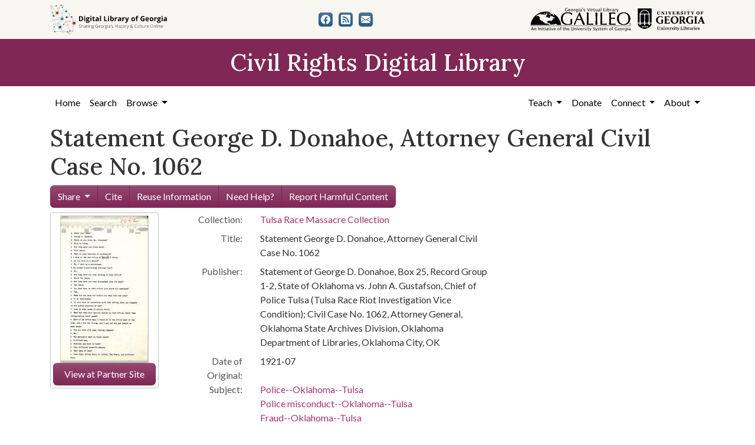

--- FILE ---
content_type: text/html; charset=utf-8
request_url: https://crdl.usg.edu/record/okd_race-riot_577
body_size: 5759
content:

<!DOCTYPE html>
<html class="no-js" lang="en">
  <head>
      <script async src="https://www.googletagmanager.com/gtag/js?id=G-F3ZBCN40JT"></script>
      <script>
          window.dataLayer = window.dataLayer || [];
          function gtag(){dataLayer.push(arguments);}
          gtag('js', new Date());

          gtag('config', 'G-F3ZBCN40JT');
      </script>
    <meta charset="utf-8">
    <meta http-equiv="Content-Type" content="text/html; charset=utf-8">
    <meta name="viewport" content="width=device-width, initial-scale=1, shrink-to-fit=no">

    <!-- Internet Explorer use the highest version available -->
    <meta http-equiv="X-UA-Compatible" content="IE=edge">

    <link rel="apple-touch-icon" sizes="180x180" href="/assets/icons/apple-touch-icon-00d8451d694c9e4e4c11c48befc8eafa62343d0b626c09ae80fc74d1a1e02b8e.png">
    <link rel="icon" type="image/png" sizes="32x32" href="/assets/icons/favicon-32x32-5de4073b30a29e64221ffb1ea02698782aeea89d67899dc7d151a00f4a2384c4.png">
    <link rel="icon" type="image/png" sizes="16x16" href="/assets/icons/favicon-16x16-9479f5ae97a250cc2f32caaf5fb1d240c457fe8a28c1c3e010b31b70e5bdc31e.png">
    <link rel="manifest" href="/site.webmanifest">
    <link rel="mask-icon" color="#5bbad5">
    <meta name="msapplication-TileColor" content="#ffffff">
    <meta name="theme-color" content="#ffffff">

    <title>Statement George D. Donahoe, Attorney General Civil Case No. 1062 - Civil Rights Digital Library</title>
    <link href="https://crdl.usg.edu/records/opensearch.xml" title="Civil Rights Digital Library" type="application/opensearchdescription+xml" rel="search" />
    <link rel="icon" type="image/x-icon" href="/assets/favicon-b9324049b274f9f814afe4a06df128846ecfa709bd338b438215caf6ad1d16e0.ico" />
    <link rel="stylesheet" href="/assets/application-3e03e61d457f80a4192c5033466a55ad22cf1b2cfb6b8efcb8aef15658564f0e.css" media="all" />
    
    <script src="/vite/assets/application-c97d039e.js" crossorigin="anonymous" type="module"></script><link rel="modulepreload" href="/vite/assets/jquery-6cf50a9d.js" as="script" crossorigin="anonymous">
<link rel="modulepreload" href="/vite/assets/index-d5e5ebbc.js" as="script" crossorigin="anonymous">
    <meta name="csrf-param" content="authenticity_token" />
<meta name="csrf-token" content="8lwO5vErdpBzpbRkq_k3TTSWRBSAFsIGJ6rRx_9bKinV9zndHT8fmoKM8-6HQdgTbLZ_oDqoADBqMjuaXYZfig" />
    
  </head>
  <body class="blacklight-records blacklight-records-show">
  <nav id="skip-link" role="navigation" aria-label="Skip links">
    <a class="element-invisible element-focusable rounded-bottom py-2 px-3" data-turbolinks="false" href="#main-container">Skip to main content</a>
    
  </nav>
  

<header>
  <div class="topbar">
    <div class="container">
      <div class="row">
        <div class="col-sm-12">
          <div class="d-flex align-items-center justify-content-between top-bar-logos">
            <a href="https://dlg.usg.edu/"><img src="/assets/logo-dlg-4e41324760254422eb6d44aefb9f0958556ff5161095be44bad99b2494a8b7af.svg" alt="Digital Library of Georgia, Sharing Georgia's History &amp; Culture Online" class="dlg"></a>
            <div class="social-icons">
              <a title="CRDL&#39;s Facebook page" class="btn btn-secondary" aria-label="CRDL&#39;s Facebook page" href="https://www.facebook.com/DigitalLibraryofGeorgia/"><svg role="img" xmlns="http://www.w3.org/2000/svg" fill="currentColor" class="bi bi-facebook" viewBox="0 0 16 16" aria-hidden="true">
    <path d="M16 8.049c0-4.446-3.582-8.05-8-8.05C3.58 0-.002 3.603-.002 8.05c0 4.017 2.926 7.347 6.75 7.951v-5.625h-2.03V8.05H6.75V6.275c0-2.017 1.195-3.131 3.022-3.131.876 0 1.791.157 1.791.157v1.98h-1.009c-.993 0-1.303.621-1.303 1.258v1.51h2.218l-.354 2.326H9.25V16c3.824-.604 6.75-3.934 6.75-7.951z"/>
  </svg></a>
<a title="The DLG Blog" class="btn btn-secondary" aria-label="The DLG Blog" href="https://blog.dlg.galileo.usg.edu/"><svg role="img" xmlns="http://www.w3.org/2000/svg" fill="currentColor" class="bi bi-rss-fill" viewBox="0 0 16 16" aria-hidden="true">
    <path d="M2 0a2 2 0 0 0-2 2v12a2 2 0 0 0 2 2h12a2 2 0 0 0 2-2V2a2 2 0 0 0-2-2H2zm1.5 2.5c5.523 0 10 4.477 10 10a1 1 0 1 1-2 0 8 8 0 0 0-8-8 1 1 0 0 1 0-2zm0 4a6 6 0 0 1 6 6 1 1 0 1 1-2 0 4 4 0 0 0-4-4 1 1 0 0 1 0-2zm.5 7a1.5 1.5 0 1 1 0-3 1.5 1.5 0 0 1 0 3z"/>
  </svg></a>
<a title="Contact Us" class="btn btn-secondary" aria-label="Contact Us" href="/contact"><svg role="img" xmlns="http://www.w3.org/2000/svg" fill="currentColor" class="bi bi-envelope-fill" viewBox="0 0 16 16" aria-hidden="true">
    <path d="M.05 3.555A2 2 0 0 1 2 2h12a2 2 0 0 1 1.95 1.555L8 8.414.05 3.555zM0 4.697v7.104l5.803-3.558L0 4.697zM6.761 8.83l-6.57 4.027A2 2 0 0 0 2 14h12a2 2 0 0 0 1.808-1.144l-6.57-4.027L8 9.586l-1.239-.757zm3.436-.586L16 11.801V4.697l-5.803 3.546z"/>
  </svg></a>

            </div>
            <div class="logos">
              <a href="https://www.galileo.usg.edu"><img src="/assets/logo-galileo-2f215a1d2c5131995fd4ae3212c4b03cb7ec8b0b1391bfaeec20c8ef2e4d00e3.svg" alt="GALILEO, Georgia's Virtual Library, An Initiative of the University System of Georgia" ></a>
              <a href="https://www.libs.uga.edu/"><img src="/assets/logo-ugalibs-8403ffc38ba8e11ba6083a0185a85b51b2c76c20938ef66135db3c96e02144bf.svg" alt="University of Georgia, University Libraries" ></a>
            </div>
          </div>
        </div>
      </div>
    </div>
  </div>
  <div class="banner">
    <div class="container">
      <div class="row">
        <div class="col-sm-12">
          <a href="/"><div class="h1">Civil Rights Digital Library</div></a>
        </div>
      </div>
    </div>
  </div>
</header>
<nav class="navbar navbar-expand-lg navbar-light">
  <div class="container justify-content-end">
    <button class="navbar-toggler pull-right" type="button" data-toggle="collapse" data-target="#navbarSupportedContent" aria-controls="navbarSupportedContent" aria-expanded="false" aria-label="Toggle navigation">
      <span class="navbar-toggler-icon"></span>
    </button>
    <div class="collapse navbar-collapse" id="navbarSupportedContent">
      <ul class="navbar-nav mr-auto">
        <li class="nav-item">
          <a class="nav-link" href="/">Home</a>
        </li>
        <li class="nav-item">
          <a class="nav-link" href="/search">Search</a>
        </li>
        <li class="nav-item dropdown">
          <a class="nav-link dropdown-toggle" href="#" id="exploreNavbarDropdown" role="button" data-toggle="dropdown" aria-haspopup="true" aria-expanded="false">
            Browse
          </a>
          <div class="dropdown-menu" aria-labelledby="exploreNavbarDropdown">
            <a class="dropdown-item" href="/records?q=&amp;search_field=both">Items and Collections</a>
            <a class="dropdown-item" href="/collections">Collections</a>
            <a class="dropdown-item" href="/events">Events</a>
            <a class="dropdown-item" href="/people">People</a>
            <a class="dropdown-item" href="/places">Places</a>
            <a class="dropdown-item" href="/educator_resources">Educator Resources</a>
            <a class="dropdown-item" href="/institutions">Contributing Institutions</a>
          </div>
        </li>
      </ul>
      <ul class="nav navbar-nav navbar-right">
        <li class="nav-item dropdown">
          <a class="nav-link dropdown-toggle" href="#" id="teachNavbarDropdown" role="button" data-toggle="dropdown" aria-haspopup="true" aria-expanded="false">
            Teach
          </a>
          <div class="dropdown-menu" aria-labelledby="teachNavbarDropdown">
            <a class="dropdown-item" href="https://libguides.galileo.usg.edu/prf.php?id=d9583256-d288-11ef-ad2f-0a92c88187d1">Educator Resources</a>
            <a class="dropdown-item" href="https://libguides.galileo.usg.edu/NHD">National History Day GALILEO</a>
            <a class="dropdown-item" href="https://www.georgiaencyclopedia.org/">New Georgia Encyclopedia</a>
            <a class="dropdown-item" href="https://georgia-exhibits.galileo.usg.edu/">Georgia Exhibits</a>
            <a class="dropdown-item" href="/teach/using_materials">Using CRDL Materials</a>
          </div>
        </li>
        <li class="nav-item">
          <a class="nav-link" href="https://gail.uga.edu/commit?cat=campus&amp;subcat=libraries&amp;des=91797000.">Donate</a>
        </li>
        <li class="nav-item dropdown">
          <a class="nav-link dropdown-toggle" href="#" id="connectNavbarDropdown" role="button" data-toggle="dropdown" aria-haspopup="true" aria-expanded="false">
            Connect
          </a>
          <div class="dropdown-menu" aria-labelledby="connectNavbarDropdown">
            <a class="dropdown-item" href="/contact">Contact Us</a>
            <a class="dropdown-item" href="https://blog.dlg.galileo.usg.edu/">Blog</a>
            <a class="dropdown-item" href="https://listserv.uga.edu/scripts/wa-UGA.exe?SUBED1=DLG-NEWS&amp;A=1">Listserv</a>
            <a class="dropdown-item" href="https://goo.gl/Ua4S4n">Newsletter</a>
            <a class="dropdown-item" href="https://www.facebook.com/DigitalLibraryofGeorgia/">Facebook</a>
          </div>
        </li>
        <li class="nav-item dropdown">
          <a class="nav-link dropdown-toggle" href="#" id="aboutNavbarDropdown" role="button" data-toggle="dropdown" aria-haspopup="true" aria-expanded="false">
            About
          </a>
          <div class="dropdown-menu" aria-labelledby="aboutNavbarDropdown">
            <a class="dropdown-item" href="/about/harmful-content">Harmful Content</a>
            <a class="dropdown-item" href="/about/overview">Overview</a>
            <a class="dropdown-item" href="/about/crdl_api">CRDL API</a>
            <a class="dropdown-item" href="/about/partners">Partners</a>
            <a class="dropdown-item" href="https://sites.google.com/view/dlg-docs/resources/promotional-materials/crdl-2022-press-kit">Press Kit</a>
            <a class="dropdown-item" href="/about/steering_committee">Steering Committee</a>
          </div>
        </li>
      </ul>
    </div>
  </div>
</nav>


  <main id="main-container" class="container" role="main" aria-label="Main content">
    

    <section class="flash_messages">
</section>


    <div class="row">
          <section class="col-md-12">
      <div>
  

  <h1 itemprop="name">Statement George D. Donahoe, Attorney General Civil Case No. 1062</h1>
    <div class="row">
    <div class="col toolbar-col mb-2">
      <div class="btn-group tool-btn-navbar" role="group" aria-label="tool navigation">
        <div class="btn-group" role="group">
          <a id="share-drop-down-toggle" href="#" type="button" class="btn btn-default dropdown-toggle" data-toggle="dropdown" aria-haspopup="true" aria-expanded="false">
            Share<span class="caret"></span>
          </a>
          <ul class="dropdown-menu share-drop-down" aria-labelledby="share-drop-down-toggle">
            
                <li><a id="emailLink" class="nav-link" data-blacklight-modal="trigger" data-turbo="false" href="/record/okd_race-riot_577/email">Email Record</a></li>



          </ul>
        </div>
        

            <a id="citationLink" class="nav-link" data-blacklight-modal="trigger" data-turbo="false" href="/record/okd_race-riot_577/citation">Cite</a>


            <a href="/teach/using_materials">Reuse Information</a>


        <a class="contact tooltip-inside" target="_blank" rel="noopener" href="https://www.galileo.usg.edu/contact">
                <span title="Have a question? Want to use the image? Need additional description, text alternatives, or captions? Use this form to get in touch with us." data-toggle="tooltip" data-placement="top">Need Help?</span>
</a>
        <a target="_blank" rel="noopener" href="/record/okd_race-riot_577/harmful_content">Report Harmful Content</a>

      </div>
    </div>
    <div class="col toolbar-col">
    </div>
  </div>

  <div class="row">
    <div id="content" class="col-lg-9 show-document">
      <!--Tabs-->
        <div class="row">
            <div id="sidebar" class="page-sidebar col-lg-3">
              <div class="thumbnail">
                <img class="" alt="" src="https://crdl.usg.edu/thumbnails/okd/race-riot/okd_race-riot_577.jpg" /><a class="btn btn-primary btn-block" target="_blank" href="http://digitalprairie.ok.gov/cdm/ref/collection/race-riot/id/577">View at Partner Site</a>
              </div>
            </div>
          <div class="col-md-8">
            <div class="tab-pane fade active in show" role="tabpanel" id="metadata" aria-labelledby="metadata-tab">
  <div id="document" class="document blacklight-item" itemscope  itemtype="http://schema.org/Thing">
    <div id="doc_okd_race-riot_577">
      
<dl class="document-metadata dl-invert row">    <dt class="blacklight-collection_titles_sms col-md-3">    Collection:
</dt>
  <dd class="col-md-9 blacklight-collection_titles_sms">    <a href="/collection/okd_race-riot">Tulsa Race Massacre Collection</a>
</dd>

    <dt class="blacklight-dcterms_title_display col-md-3">    Title:
</dt>
  <dd class="col-md-9 blacklight-dcterms_title_display">    Statement George D. Donahoe, Attorney General Civil Case No. 1062
</dd>

    <dt class="blacklight-dcterms_publisher_display col-md-3">    Publisher:
</dt>
  <dd class="col-md-9 blacklight-dcterms_publisher_display">    Statement of George D. Donahoe, Box 25, Record Group 1-2, State of Oklahoma vs. John A. Gustafson, Chief of Police Tulsa (Tulsa Race Riot Investigation Vice Condition); Civil Case No. 1062, Attorney General, Oklahoma State Archives Division, Oklahoma Department of Libraries, Oklahoma City, OK
</dd>

    <dt class="blacklight-dc_date_display col-md-3">    Date of Original:
</dt>
  <dd class="col-md-9 blacklight-dc_date_display">    1921-07
</dd>

    <dt class="blacklight-dcterms_subject_display col-md-3">    Subject:
</dt>
  <dd class="col-md-9 blacklight-dcterms_subject_display">    <a href="/records?f%5Bsubject_facet%5D%5B%5D=Police--Oklahoma--Tulsa&amp;only_path=true">Police--Oklahoma--Tulsa</a><br> <a href="/records?f%5Bsubject_facet%5D%5B%5D=Police+misconduct--Oklahoma--Tulsa&amp;only_path=true">Police misconduct--Oklahoma--Tulsa</a><br> <a href="/records?f%5Bsubject_facet%5D%5B%5D=Fraud--Oklahoma--Tulsa&amp;only_path=true">Fraud--Oklahoma--Tulsa</a><br> <a href="/records?f%5Bsubject_facet%5D%5B%5D=Race+riots--Oklahoma--Tulsa--History--20th+century&amp;only_path=true">Race riots--Oklahoma--Tulsa--History--20th century</a><br> <a href="/records?f%5Bsubject_facet%5D%5B%5D=Vice+control--Oklahoma--Tulsa&amp;only_path=true">Vice control--Oklahoma--Tulsa</a><br> <a href="/records?f%5Bsubject_facet%5D%5B%5D=Tulsa+%28Okla.%29--Race+relations&amp;only_path=true">Tulsa (Okla.)--Race relations</a><br> <a href="/records?f%5Bsubject_facet%5D%5B%5D=Tulsa+%28Okla.%29--Social+conditions--20th+century&amp;only_path=true">Tulsa (Okla.)--Social conditions--20th century</a>
</dd>

    <dt class="blacklight-dlg_subject_personal_display col-md-3">    People:
</dt>
  <dd class="col-md-9 blacklight-dlg_subject_personal_display">    <a href="/records?f%5Bsubject_personal_facet%5D%5B%5D=Gustafson%2C+John+A.--Trials%2C+litigation%2C+etc.&amp;only_path=true">Gustafson, John A.--Trials, litigation, etc.</a>
</dd>

    <dt class="blacklight-dcterms_spatial_display col-md-3">    Location:
</dt>
  <dd class="col-md-9 blacklight-dcterms_spatial_display">    <a href="/records?f%5Blocation_facet%5D%5B%5D=United+States%2C+Oklahoma%2C+Tulsa+County%2C+Tulsa%2C+36.15398%2C+-95.99277&amp;only_path=true">United States, Oklahoma, Tulsa County, Tulsa, 36.15398, -95.99277</a>
</dd>

    <dt class="blacklight-dcterms_medium_display col-md-3">    Medium:
</dt>
  <dd class="col-md-9 blacklight-dcterms_medium_display">    <a href="/records?f%5Bmedium_facet%5D%5B%5D=judicial+records&amp;only_path=true">judicial records</a>
</dd>

    <dt class="blacklight-dcterms_type_display col-md-3">    Type:
</dt>
  <dd class="col-md-9 blacklight-dcterms_type_display">    Text
</dd>

    <dt class="blacklight-dc_format_display col-md-3">    Format:
</dt>
  <dd class="col-md-9 blacklight-dc_format_display">    image/jpeg
</dd>

    <dt class="blacklight-dcterms_description_display col-md-3">    Description:
</dt>
  <dd class="col-md-9 blacklight-dcterms_description_display">    Statement of George D. Donahoe, Vice Conditions for Tulsa Race Riot Investigation. Specifically, bond fraud.<br>typed manuscript; 7 pages
</dd>

    <dt class="blacklight-edm_is_shown_at_display col-md-3">    Metadata URL:
</dt>
  <dd class="col-md-9 blacklight-edm_is_shown_at_display">    <a target="_blank" href="http://digitalprairie.ok.gov/cdm/ref/collection/race-riot/id/577">http://digitalprairie.ok.gov/cdm/ref/collection/race-riot/id/577</a>
</dd>

    <dt class="blacklight-dcterms_rights_holder_display col-md-3">    Rights Holder:
</dt>
  <dd class="col-md-9 blacklight-dcterms_rights_holder_display">    Oklahoma State Archives Division, Oklahoma Department of Libraries. For further information regarding the rights to this collection, please visit www.crossroads.odl.state.ok.us/cdm4/rights.php
</dd>

    <dt class="blacklight-dlg_local_right_display col-md-3">    Additional Rights Information:
</dt>
  <dd class="col-md-9 blacklight-dlg_local_right_display">    Please contact holding institution for information regarding use and copyright status.
</dd>

    <dt class="blacklight-dcterms_bibliographic_citation_display col-md-3">    Bibliographic Citation (Cite As):
</dt>
  <dd class="col-md-9 blacklight-dcterms_bibliographic_citation_display">    Cite as: Statement of George D. Donahoe, Box 25, Record Group 1-2, State of Oklahoma vs. John A. Gustafson, Chief of Police Tulsa (Tulsa Race Riot Investigation Vice Condition); Civil Case No. 1062, Attorney General, Oklahoma State Archives Division, Oklahoma Department of Libraries, Oklahoma City, OK
</dd>

    <dt class="blacklight-dcterms_provenance_display col-md-3">    Contributing Institution:
</dt>
  <dd class="col-md-9 blacklight-dcterms_provenance_display">    <a href="/records?f%5Bprovenance_facet%5D%5B%5D=Oklahoma.+Department+of+Libraries&amp;only_path=true">Oklahoma. Department of Libraries</a>
</dd>

</dl>

    </div>
  </div>
</div>
          </div>
        </div>
    </div>
  </div>
</div>

    </section>

    </div>
  </main>

  <footer class="py-5">
  <div class="container">
    <div class="row">
      <div class="col-md-3 mb-3">
        <ul>
          <li><a href="/">Home</a></li>
          <li><a href="/about/overview">About</a></li>
          <li><a href="https://about.galileo.usg.edu/about/accessibility">Accessibility</a></li>
          <li><a href="https://dlg.usg.edu/">Digital Library of Georgia</a></li>
          <li><a href="https://gahistoricnewspapers.galileo.usg.edu/">Georgia Historic Newspapers</a></li>
          <li><a href="https://georgia-exhibits.galileo.usg.edu/">Georgia Exhibits</a></li>
        </ul>
      </div>
      <div class="col-md-6 text-center mb-3">
        <p class="harmful-content mb-2">Some content (or its descriptions) found on this site may be harmful and difficult to view. These materials may be graphic or reflect biases.  In some cases, they may conflict with strongly held cultural values, beliefs or restrictions. We provide access to these materials to preserve the historical record, but we do not endorse the attitudes, prejudices, or behaviors found within them. <strong><a href="/about/harmful-content">Read our statement on potentially harmful content.</a></strong></p>
        The Digital Library of Georgia is part of the GALILEO Initiative and located at The University of Georgia Libraries<br>
        <span class="pt-2 d-block">© 2026 Digital Library of Georgia</span>
      </div>
      <div class="col-md-3">
        <div class="social-icons">
          <h2>Get in Touch</h2>
          <a title="CRDL&#39;s Facebook page" class="btn btn-secondary" aria-label="CRDL&#39;s Facebook page" href="https://www.facebook.com/DigitalLibraryofGeorgia/"><svg role="img" xmlns="http://www.w3.org/2000/svg" fill="currentColor" class="bi bi-facebook" viewBox="0 0 16 16" aria-hidden="true">
    <path d="M16 8.049c0-4.446-3.582-8.05-8-8.05C3.58 0-.002 3.603-.002 8.05c0 4.017 2.926 7.347 6.75 7.951v-5.625h-2.03V8.05H6.75V6.275c0-2.017 1.195-3.131 3.022-3.131.876 0 1.791.157 1.791.157v1.98h-1.009c-.993 0-1.303.621-1.303 1.258v1.51h2.218l-.354 2.326H9.25V16c3.824-.604 6.75-3.934 6.75-7.951z"/>
  </svg></a>
<a title="The DLG Blog" class="btn btn-secondary" aria-label="The DLG Blog" href="https://blog.dlg.galileo.usg.edu/"><svg role="img" xmlns="http://www.w3.org/2000/svg" fill="currentColor" class="bi bi-rss-fill" viewBox="0 0 16 16" aria-hidden="true">
    <path d="M2 0a2 2 0 0 0-2 2v12a2 2 0 0 0 2 2h12a2 2 0 0 0 2-2V2a2 2 0 0 0-2-2H2zm1.5 2.5c5.523 0 10 4.477 10 10a1 1 0 1 1-2 0 8 8 0 0 0-8-8 1 1 0 0 1 0-2zm0 4a6 6 0 0 1 6 6 1 1 0 1 1-2 0 4 4 0 0 0-4-4 1 1 0 0 1 0-2zm.5 7a1.5 1.5 0 1 1 0-3 1.5 1.5 0 0 1 0 3z"/>
  </svg></a>
<a title="Contact Us" class="btn btn-secondary" aria-label="Contact Us" href="/contact"><svg role="img" xmlns="http://www.w3.org/2000/svg" fill="currentColor" class="bi bi-envelope-fill" viewBox="0 0 16 16" aria-hidden="true">
    <path d="M.05 3.555A2 2 0 0 1 2 2h12a2 2 0 0 1 1.95 1.555L8 8.414.05 3.555zM0 4.697v7.104l5.803-3.558L0 4.697zM6.761 8.83l-6.57 4.027A2 2 0 0 0 2 14h12a2 2 0 0 0 1.808-1.144l-6.57-4.027L8 9.586l-1.239-.757zm3.436-.586L16 11.801V4.697l-5.803 3.546z"/>
  </svg></a>

        </div>
      </div>
    </div>
  </div>
</footer>

  <div id="blacklight-modal" class="modal fade" tabindex="-1" role="dialog" aria-hidden="true" data-turbo="false">
  <div class="modal-dialog modal-lg" role="document">
    <div class="modal-content">
    </div>
  </div>
</div>

  </body>
</html>
